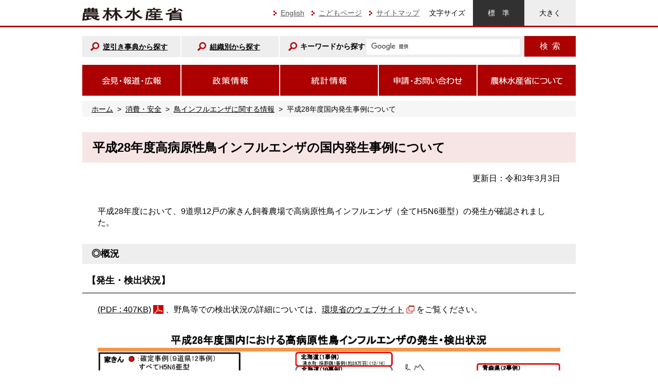

--- FILE ---
content_type: text/html
request_url: https://www.maff.go.jp/j/syouan/douei/tori/H28AI/h28_hpai_kokunai.html
body_size: 8863
content:
<!DOCTYPE html PUBLIC "-//W3C//DTD XHTML 1.0 Transitional//EN" "http://www.w3.org/TR/xhtml1/DTD/xhtml1-transitional.dtd">
<!--[if IE 8]><html class="ie8 ie" xmlns="http://www.w3.org/1999/xhtml" xml:lang="ja" lang="ja"><![endif]-->
<!--[if IE 9]><html class="ie9 ie" xmlns="http://www.w3.org/1999/xhtml" xml:lang="ja" lang="ja"><![endif]-->
<!--[if gt IE 9]><!-->
<html xmlns="http://www.w3.org/1999/xhtml" xml:lang="ja" lang="ja">
<!--<![endif]-->
<!-- 01_ -->
<head>
<meta http-equiv="X-UA-Compatible" content="IE=edge" />
<meta http-equiv="Content-Type" content="text/html; charset=UTF-8" />
<meta http-equiv="Content-Style-Type" content="text/css" />
<meta http-equiv="Content-Script-Type" content="text/javascript" />
<meta name="viewport" content="width=device-width, initial-scale=1" />
<title>平成28年度高病原性鳥インフルエンザの国内発生事例について：農林水産省</title>
<meta name="keywords" content="農林水産省,農水省,農林省" />
<meta name="description" content="" />
<meta name="format-detection" content="telephone=no" />
<link href="/j/shared_new/shared/images/maff.ico" rel="shortcut icon" />
<link type="text/css" rel="stylesheet" media="all" href="/j/shared_new/shared/css/format.css" />
<link type="text/css" rel="stylesheet" media="all" href="/j/shared_new/shared/css/template.css" />
<link type="text/css" rel="stylesheet" media="all" href="/j/shared_new/contents/css/content.css" />
<link type="text/css" rel="stylesheet" media="screen" href="/j/shared_new/shared/css/index_contents_res.css" />
<link type="text/css" rel="stylesheet" media="all" id="css_txt_size" href="/j/shared_new/shared/css/txt_normal.css" />
<link type="text/css" rel="stylesheet" media="print" href="/j/shared_new/shared/css/print.css" />
</head>
<body >

<div class="tab_body"><a class="sr_only sr_only_focusable" href="#main_content">このページの本文へ移動</a></div>
<div class="main_visual">
	<div class="header_up_bg">
		<!-- ヘッダ -->
<div class="header">
<p class="site_ci"><a href="https://www.maff.go.jp/index.html"><img width="195" height="25" alt="農林水産省" src="https://www.maff.go.jp/j/shared_new/shared/images/logo_ci.gif"></a></p>
<div class="header-right_up">
<ul class="utility_nav">
<li><a lang="en" href="https://www.maff.go.jp/e/index.html">English</a></li>
<li><a href="https://www.maff.go.jp/j/kids/index.html">こどもページ</a></li>
<li><a href="https://www.maff.go.jp/j/use/sitemap.html">サイトマップ</a></li>
</ul>
<dl class="txt_size">
<dt>文字サイズ</dt>
<dd class="txt_normal"><a href="javascript:switchTxtsize('txt_normal');">標準</a></dd>
<dd class="txt_big"><a href="javascript:switchTxtsize('txt_big');">大きく</a></dd>
</dl>
</div>
<!-- /.header-right_up -->
<div class="header-bottom">
<div class="header-bottom-inner">
<ul class="search_valiation">
<li class="search_valiation-1"><a href="https://www.gyakubiki.maff.go.jp/appmaff/input">逆引き事典から探す</a></li>
<li class="search_valiation-2"><a href="#">組織別から探す</a>
<div class="search_valiation-2-menu">
<p class="search_valiation-2-menu-close"><a href="#">閉じる</a></p>
<div class="search_valiation-2-menu-item">
<p><a href="https://www.maff.go.jp/j/kanbo/index.html">大臣官房</a></p>
<ul>
<li><a href="https://www.maff.go.jp/j/basiclaw/index.html">食料・農業・農村基本法</a></li>
<li><a href="https://www.maff.go.jp/j/keikaku/k_aratana/index.html">食料・農業・農村基本計画</a></li>
<li><a href="https://www.maff.go.jp/j/kanbo/katsuryoku_plan/index.html">食料安定供給・農林水産業基盤強化本部</a></li>
<li><a href="https://www.maff.go.jp/j/kanbo/tpp/index.html">TPP（国内対策）</a></li>
<li><a href="https://www.maff.go.jp/j/kanbo/eu_epa/index.html">日EU・EPA（国内対策）</a></li>
<li><a href="https://www.maff.go.jp/j/lower.html#8">技術政策</a></li>
<li><a href="https://www.maff.go.jp/j/zyukyu/index.html">食料安全保障</a></li>
<li><a href="https://www.maff.go.jp/j/kanbo/kankyo/seisaku/index.html">環境政策</a></li>
<li><a href="https://www.maff.go.jp/j/shokusan/renewable/energy/index.html">再生可能エネルギー</a></li>
<li><a href="https://www.maff.go.jp/j/shokusan/biomass/index.html">バイオマス</a></li>
<li><a href="https://www.maff.go.jp/j/saigai/index.html">災害に関する情報</a></li>
<li><a href="https://www.maff.go.jp/j/kanbo/maff-app.html">MAFFアプリ</a></li>
<li><a href="https://www.maff.go.jp/j/kanbo/tiho/index.html">地方農政局等の取組</a></li>
</ul>
</div>
<div class="search_valiation-2-menu-item">
<p><a href="https://www.maff.go.jp/j/shokusan/index.html">新事業・食品産業部</a></p>
<ul>
<li>食品産業(<a href="https://www.maff.go.jp/j/shokusan/kikaku/index.html">企画</a> / <a href="https://www.maff.go.jp/j/shokusan/ryutu/soumu/index.html">流通</a>)</li>
<li>食品産業(<a href="https://www.maff.go.jp/j/shokusan/sanki/soumu/index.html">製造</a> / <a href="https://www.maff.go.jp/j/shokusan/gaishoku_shokubunka/index.html">外食・食文化</a>)</li>
<li><a href="https://www.maff.go.jp/j/shokusan/sosyutu/index.html">新事業創出（フードテック等）</a></li>
<li><a href="https://www.maff.go.jp/j/shokusan/sdgs/index.html">SDGs&times;食品産業</a></li>
<li><a href="https://www.maff.go.jp/j/shokusan/kikaku/keieiryoku_koujou.html">中小企業等経営強化法による支援</a></li>
<li><a href="https://www.maff.go.jp/j/shokusan/fund/fund.html">農林漁業成長産業化ファンド</a></li>
<li><a href="https://www.maff.go.jp/j/shokusan/kikaku/hatarakikata_shokusan/index.html">食品産業の「働き方改革」</a></li>
<li><a href="https://www.maff.go.jp/j/shokusan/kikaku/nutrition.html">栄養改善の国際展開</a></li>
<li><a href="https://www.maff.go.jp/j/shokusan/syoutori/index.html">商品先物取引</a></li>
<li><a href="https://www.maff.go.jp/j/shokusan/sijyo/info/index.html">卸売市場</a></li>
<li><a href="https://www.maff.go.jp/j/jas/index.html">JAS(日本農林規格)</a></li>
<li><a href="https://www.maff.go.jp/j/shokusan/koudou/koudou_top.html">食品企業の安全・信頼対策</a></li>
<li><a href="https://www.maff.go.jp/j/shokusan/fcp/index.html">FCP<span style="font-size: 80%;">(Food Communication Project)</span></a></li>
<li><a href="https://www.maff.go.jp/j/keikaku/syokubunka/index.html">食文化のポータルサイト</a></li>
</ul>
</div>
<div class="search_valiation-2-menu-item">
<p><a href="https://www.maff.go.jp/j/tokei/index.html">統計部</a></p>
<ul>
<li><a href="https://www.maff.go.jp/j/tokei/index.html">統計情報</a></li>
<li><a href="https://www.maff.go.jp/j/library/portal/index.html">図書館情報</a></li>
<li><a href="https://www.maff.go.jp/j/tokei/dashboard/index.html">MAFF統計ダッシュボード</a></li>
<li><a href="https://www.maff.go.jp/j/tokei/bunseki/index.html">役立つデータ分析 (分析レポート)</a></li>
</ul>
<p><a href="https://www.maff.go.jp/j/kensabu/chosei/kensa/index.html">検査&middot;監察部</a></p>
<ul>
<li><a href="https://www.maff.go.jp/j/kensabu/chosei/kensa/kunrei/index.html">訓令・通知</a></li>
<li><a href="https://www.maff.go.jp/j/kensabu/chosei/kensa/manual/index.html">検査マニュアル等</a></li>
<li><a href="https://www.maff.go.jp/j/kensabu/chosei/kensa/k_gaiyo/index.html">意見申出制度及び検査モニター制度</a></li>
<li><a href="https://www.maff.go.jp/j/kensabu/chosei/kensa/kizyun.html">農業協同組合法に定める要請検査</a></li>
<li><a href="https://www.maff.go.jp/j/kensabu/chosei/160912.html">検査方針・研修実績等</a></li>
</ul>
</div>
<div class="search_valiation-2-menu-item">
<p><a href="https://www.maff.go.jp/j/syouan/index.html">消費&middot;安全局</a></p>
<ul>
<li><a href="https://www.maff.go.jp/j/syouan/shouhi_portal/index.html">消費者のみなさまへ</a></li>
<li><a href="https://www.maff.go.jp/j/heya/index.html">消費者の部屋</a></li>
<li><a href="https://www.maff.go.jp/j/syouan/seisaku/risk_manage/index.html">食品の安全確保</a></li>
<li><a href="https://www.maff.go.jp/j/syouan/soumu/mat-index.html">生産資材の安全確保</a></li>
<li><a href="https://www.maff.go.jp/j/syouan/douei/katiku_yobo/index.html">家畜防疫</a></li>
<li><a href="https://www.maff.go.jp/j/syouan/douei/katiku_yobo/index.html#2">動物検疫</a></li>
<li><a href="https://www.maff.go.jp/j/syouan/index.html#shokubutsuboueki">植物防疫</a></li>
<li><a href="https://www.maff.go.jp/j/syouan/tikusui/zyui/index.html">獣医師、獣医療</a></li>
<li><a href="https://www.maff.go.jp/j/syouan/kanshitoppage.html">米トレーサビリティ・食品表示</a></li>
<li><a href="https://www.maff.go.jp/j/syouan/seisaku/trace/index.html">トレーサビリティ</a></li>
<li><a href="https://www.maff.go.jp/j/syouan/johokan/risk_comm/r_kekka_radio/index.html">リスクコミュニケーション</a></li>
<li><a href="https://www.maff.go.jp/j/fs/index.html">健康な食生活</a></li>
<li><a href="https://www.maff.go.jp/j/syokuiku/index.html">食育の推進</a></li>
<li><a href="https://www.maff.go.jp/j/syouan/access/index.html">円滑な食品アクセスの確保</a></li>
<li></li>
</ul>
</div>
<div class="search_valiation-2-menu-item">
<p><a href="https://www.maff.go.jp/j/yusyutu_kokusai/index.html">輸出・国際局</a></p>
<ul>
<li><a href="https://www.maff.go.jp/j/kokusai/kokusei/kanren_sesaku/G7_G20/230306.html">G7宮崎農業大臣会合</a></li>
<li><a href="https://www.maff.go.jp/j/shokusan/hq/index-1.html">輸出本部</a></li>
<li><a href="https://www.gfp1.maff.go.jp/">農林水産物・食品輸出プロジェクト（GFP）</a>（外部リンク）</li>
<li><a href="https://www.maff.go.jp/j/shokusan/export/e_soudan/index.html">輸出相談窓口</a></li>
<li><a href="https://www.maff.go.jp/j/kokusai/renkei/fta_kanren/epa_n.html">EPA利用早わかりサイト</a></li>
<li><a href="https://www.maff.go.jp/j/kokusai/renkei/fta_kanren/index.html">EPA/FTA等</a></li>
<li><a href="https://www.maff.go.jp/j/kokusai/boueki/index.html">関税制度</a></li>
<li><a href="https://www.maff.go.jp/j/shokusan/eat/160328_shokub.html">日本食・食文化の海外発信</a></li>
<li><a href="https://www.maff.go.jp/j/kokusai/kokkyo/food_value_chain/about.html">グローバル・フードバリューチェーン（海外展開支援）</a></li>
<li><a href="https://www.maff.go.jp/j/shokusan/gi_act/index.html">GI・知的財産</a></li>
<li><a href="https://www.maff.go.jp/j/shokusan/hinshu/index.html">品種登録</a></li>
<li><a href="https://www.maff.go.jp/j/kokusai/kokusei/kaigai_nogyo/index.html">海外農業情報・貿易情報</a></li>
</ul>
</div>
<div class="search_valiation-2-menu-item">
<p><a href="https://www.maff.go.jp/j/nousan/index.html">農産局</a></p>
<ul>
<li><a href="https://www.maff.go.jp/j/syouan/keikaku/soukatu/index.html">米（稲）・麦・大豆</a></li>
<li><a href="https://www.maff.go.jp/j/seisan/ryutu/engei/index.html">野菜・果樹・花き</a></li>
<li><a href="https://www.maff.go.jp/j/seisan/tokusan/regional/index.html">蚕糸・茶・薬用作物・こんにゃく・いぐさ（畳表）・その他</a></li>
<li><a href="https://www.maff.go.jp/j/seisan/tokusan/index.html">甘味資源作物・いも類・そば・なたね</a></li>
<li><a href="https://www.maff.go.jphttps://www.maff.go.jp/j/seisaku_tokatu/suiden_kosyueki.html"> 水田農業の高収益化の推進 </a></li>
<li><a href="https://www.maff.go.jp/j/seisaku_tokatu/antei/keiei_antei.html">経営所得安定対策</a></li>
<li><a href="https://www.maff.go.jp/j/kanbo/smart/drone.html">農業用ドローンの普及拡大</a></li>
<li><a href="https://www.maff.go.jp/j/seisan/suisin/tuyoi_nougyou/index.html">産地の収益力強化</a></li>
<li><a href="https://www.maff.go.jp/j/seisan/gizyutu/gap/index.html">農業生産工程管理</a> / <a href="https://www.maff.go.jp/j/seisan/gizyutu/gap/gap-info.html">GAP-info</a></li>
<li><a href="https://www.maff.go.jp/j/seisan/gizyutu/hukyu/index.html">普及事業</a> / <a href="https://www.maff.go.jp/j/seisan/sien/sizai/service.html">農業支援サービス</a></li>
<li><a href="https://www.maff.go.jp/j/seisan/sien/sizai/index.html">農業生産資材</a> / <a href="https://www.maff.go.jp/j/seisan/sien/sizai/s_kikaika/anzen/index.html">農作業安全対策</a></li>
<li><a href="https://www.maff.go.jp/j/seisan/kankyo/hozen_type/index.html">環境保全型農業</a> / <a href="https://www.maff.go.jp/j/seisan/kankyo/yuuki/index.html">有機農業</a></li>
<li><a href="https://www.maff.go.jp/j/seisan/kankyo/ondanka/index.html">地球温暖化対策</a></li>
<li><a href="https://www.maff.go.jp/j/seisan/sien/sizai/sumaten.html" title="スマート技術体系への転換">スマート技術体系への転換 </a></li>
</ul>
</div>
<div class="search_valiation-2-menu-item">
<p><a href="https://www.maff.go.jp/j/chikusan/kikaku/lin/index.html">畜産局</a></p>
<ul>
<li><a href="https://www.maff.go.jp/j/chikusan/gyunyu/lin/gyunyu_smile.html">牛乳乳製品消費拡大の取組</a></li>
<li><a href="https://www.maff.go.jp/j/chikusan/kikaku/lin/l_hosin/index.html#01">畜産・酪農をめぐる情勢</a></li>
<li><a href="https://www.maff.go.jp/j/chikusan/kikaku/lin/l_zigyo/index.html">畜産農家への支援</a></li>
<li><a href="https://www.maff.go.jp/j/chikusan/kikaku/tikusan_sogo/l_cluster.html">畜産クラスター事業等</a></li>
<li><a href="https://www.maff.go.jp/j/chikusan/kikaku/lin/l_tiku_manage/index.html#zizoku">持続的な畜産物生産の在り方検討会</a></li>
<li><a href="https://www.maff.go.jp/j/chikusan/sinko/lin/l_siryo/index.html">国産飼料の生産・利用の拡大</a></li>
<li><a href="https://www.maff.go.jp/j/chikusan/kankyo/taisaku/index.html">畜産環境対策</a></li>
<li><a href="https://www.maff.go.jp/j/chikusan/shokuniku/tikusan_butuno_yusyutu.html">畜産物の輸出</a></li>
<li><a href="https://www.maff.go.jp/j/chikusan/kikaku/kachiku_iden.html">家畜遺伝資源の管理・保護</a></li>
<li><a href="https://www.maff.go.jp/j/chikusan/sinko/animal_welfare.html">アニマルウェルフェア</a></li>
<li><a href="https://www.maff.go.jp/j/chikusan/kikaku/tikusan_sogo/nyugyu.html">乳用牛</a> / <a href="https://www.maff.go.jp/j/chikusan/kikaku/tikusan_sogo/nikugyu.html">肉用牛</a> / <a href="https://www.maff.go.jp/j/chikusan/kikaku/tikusan_sogo/buta.html">豚</a> / <a href="https://www.maff.go.jp/j/chikusan/kikaku/tikusan_sogo/tori.html">鶏</a> / <a href="https://www.maff.go.jp/j/chikusan/kikaku/tikusan_sogo/sonota.html">その他</a></li>
<li><a href="https://www.maff.go.jp/j/chikusan/gyunyu/lin/index.html">牛乳・乳製品</a> / <a href="https://www.maff.go.jp/j/chikusan/shokuniku/lin/index.html">食肉・鶏卵</a> / <a href="https://www.maff.go.jp/j/chikusan/sinko/lin/l_siryo/index.html">飼料</a> / <a href="https://www.maff.go.jp/j/chikusan/keiba/lin/index.html">競馬</a></li>
</ul>
</div>
<div class="search_valiation-2-menu-item">
<p><a href="https://www.maff.go.jp/j/keiei/index.html">経営局</a></p>
<ul>
<li><a href="https://www.maff.go.jp/j/keiei/koukai/chiiki_keikaku.html">地域計画</a></li>
<li><a href="https://www.maff.go.jp/j/keiei/ikusei_kyogikai.html">農業経営人材の育成に向けた官民協議会</a></li>
<li><a href="https://www.maff.go.jp/j/kobetu_ninaite/index.html#ninaite">担い手と集落営農</a></li>
<li><a href="https://www.maff.go.jp/j/keiei/keikou/kouzou_taisaku/index.html">経営体育成支援</a></li>
<li><a href="https://www.maff.go.jp/j/keiei/koukai/kikou/nouchibank.html">農地中間管理機構の活用</a></li>
<li><a href="https://www.maff.go.jp/j/keiei/koukai/soudan/index.html">農地制度</a></li>
<li><a href="https://www.maff.go.jp/j/keiei/koukai/sannyu/kigyou_sannyu.html">企業等の農業参入</a></li>
<li><a href="https://www.maff.go.jp/j/new_farmer/index.html">新規就農の促進</a></li>
<li><a href="https://www.maff.go.jp/j/keiei/nougyou_jinzaiikusei_kakuho/hatarakikata.html">農業の働き方改革</a></li>
<li><a href="https://www.maff.go.jp/j/keiei/foreigner/index.html">外国人の受け入れ</a></li>
<li><a href="https://www.maff.go.jp/j/keiei/jyosei/index.html">女性の活躍推進</a></li>
<li><a href="https://www.maff.go.jp/j/keiei/sosiki/kyosoka/index.html">農協・農事組合法人</a></li>
<li><a href="https://www.maff.go.jp/j/keiei/sosiki/180612.html">農林年金制度の完了について</a></li>
<li><a href="https://www.maff.go.jp/j/keiei/kinyu/index.html">農業金融</a></li>
<li><a href="https://www.maff.go.jp/j/keiei/nogyohoken/index.html">農業保険（収入保険・農業共済）</a></li>
<li><a href="https://www.maff.go.jp/j/keiei/maff_bcp.html">農業版BCP</a></li>
</ul>
</div>
<div class="search_valiation-2-menu-item">
<p><a href="https://www.maff.go.jp/j/nousin/index.html">農村振興局</a></p>
<ul>
<li><a href="https://www.maff.go.jp/j/nousin/inobe/index.html">農山漁村発イノベーション</a> / <a href="https://www.maff.go.jp/j/nousin/kouryu/nouhakusuishin/nouhaku_top.html">農泊</a> /<a href="https://www.maff.go.jp/j/nousin/kouryu/noufuku/index.html"> 農福連携</a></li>
<li><a href="https://www.maff.go.jp/j/nousin/kantai/index.html">世界農業遺産・日本農業遺産</a></li>
<li><a href="https://www.maff.go.jp/j/nousin/kaigai/ICID/his/his.html">世界かんがい施設遺産</a></li>
<li><a href="https://www.maff.go.jp/j/nousin/nrmo/index.html">農村RMO</a></li>
<li><a href="https://www.maff.go.jp/j/nousin/digikatsu/index.html">「デジ活」中山間地域</a></li>
<li><a href="https://www.maff.go.jp/j/nousin/noukan/nougyo_kinou/index.html">農業の多面的機能</a> / <a href="https://www.maff.go.jp/j/nousin/tanada/tanada.html">棚田振興</a></li>
<li><a href="https://www.maff.go.jp/j/nousin/kanri/tamen_siharai.html">多面的機能支払交付金</a></li>
<li><a href="https://www.maff.go.jp/j/nousin/tyusan/siharai_seido/index.html">中山間地域等直接支払制度</a></li>
<li><a href="https://www.maff.go.jp/j/seisan/tyozyu/higai/index.html">鳥獣被害対策</a>/<a href="https://www.maff.go.jp/j/nousin/gibier/index.html">ジビエ利用拡大</a></li>
<li><a href="https://www.maff.go.jp/j/nousin/noukei/totiriyo/index.html">農業振興地域制度</a>/<a href="https://www.maff.go.jp/j/nousin/noukei/totiriyo/nouchi_tenyo.html">農地転用許可</a></li>
<li><a href="https://www.maff.go.jp/j/nousin/tikei/houkiti/index.html">荒廃農地の発生防止・解消等</a></li>
<li><a href="https://www.maff.go.jp/j/nousin/sekkei/nn/index.html">農業農村整備事業について</a></li>
<li><a href="https://www.maff.go.jp/j/nousin/mizu/sutomane/index.html">農業水利施設の保全管理</a></li>
<li><a href="https://www.maff.go.jp/j/nousin/kouryu/tosi_nougyo/index.html">都市農業の振興・市民農園制度</a></li>
</ul>
</div>
</div>
<!-- /.search_valiation-2-menu --></li>
</ul>
<!-- search engine parts start --><form class="search_form" id="cse-search-box" action="/result.html">
<div class="form_group"><label for="search_box"><img width="17" height="17" alt="/" src="https://www.maff.go.jp/j/shared_new/shared/images/icon_search1@2x.png"><span>キーワードから探す</span></label><input name="cx" type="hidden" value="015840603635610229114:d5nyfxhiq78"><input name="ie" type="hidden" value="UTF-8"><input name="q" class="form_control google_form" id="search_box" type="text"><button name="sa" class="btn search_btn" type="submit" value="検索">検索</button></div>
</form><script src="https://www.google.com/cse/brand?form=cse-search-box&lang=ja" type="text/javascript"></script> <!-- search engine parts end --></div>
</div>
<!-- /.header-bottom --></div>
<!-- /.header -->

	</div>
	<!-- /.header_up_bg -->
	<div class="gnav">
<!-- グローバルナビゲーション -->
<div class="gnav_btn_area"><button class="gnav_btn" type="button"><span class="icon_bar"><img width="38" height="34" alt="トグルナビゲーション" src="https://www.maff.go.jp/j/shared_new/shared/images/icon_menu_open.png"></span></button> <span class="gnav_btn_alt">メニュー</span></div>
<ul class="gnav_nav">
<li><a href="#"><img width="191" height="60" alt="会見・報道・広報" src="https://www.maff.go.jp/j/shared_new/shared/images/btn_gnav1.png"><span class="visible_tb_inline">会見&middot;報道&middot;広報</span></a>
<div class="gnav_nav-mega is_gnav_nav-mega1">
<p class="gnav_nav-mega-title"><a href="https://www.maff.go.jp/j/pr/index.html">会見&middot;報道&middot;広報 <span class="visible_sp_inline">トップ</span></a></p>
<div class="gnav_nav-mega-close"><a href="#">閉じる</a></div>
<ul>
<li><a href="https://www.maff.go.jp/j/press-conf/index.html">大臣等記者会見</a></li>
<li><a href="https://www.maff.go.jp/j/press/index.html">報道発表資料</a></li>
<li><a href="https://www.maff.go.jp/j/saigai/index.html">災害に関する情報</a></li>
<li><a href="https://www.maff.go.jp/j/pr/event/seimu.release.html">大臣、副大臣、政務官等の出張情報</a></li>
<li><a href="https://www.maff.go.jp/j/pr/event/kaigi.release.html">会議等の開催情報</a></li>
</ul>
<ul>
<li><a href="https://www.maff.go.jp/j/pr/aff/index.html">Webマガジン</a></li>
<li><a href="https://www.maff.go.jp/j/pr/annual/index.html">年報・パンフレット</a></li>
<li><a href="https://www.maff.go.jp/j/pr/e-mag/index.html">メールマガジン</a></li>
</ul>
<ul>
<li><a href="https://www.maff.go.jp/j/pr/social_media/index.html">ソーシャルメディア一覧</a></li>
<li><a href="https://www.maff.go.jp/j/kanbo/maff-app.html">MAFFアプリ</a></li>
<li><a href="https://www.maff.go.jp/j/kanbo/tiho/index.html">地方農政局等の取組</a></li>
</ul>
</div>
</li>
<li><a href="#"><img width="190" height="60" alt="政策情報" src="https://www.maff.go.jp/j/shared_new/shared/images/btn_gnav2.png"><span class="visible_tb_inline">政策情報</span></a>
<div class="gnav_nav-mega is_gnav_nav-mega2">
<p class="gnav_nav-mega-title"><a href="https://www.maff.go.jp/j/lower.html">政策情報 <span class="visible_sp_inline">トップ</span></a></p>
<div class="gnav_nav-mega-close"><a href="#">閉じる</a></div>
<ul>
<li><a href="https://www.maff.go.jp/j/lower.html#1">基本政策</a></li>
<li><a href="https://www.maff.go.jp/j/lower.html#2">食の安全と消費者の信頼確保</a></li>
<li><a href="https://www.maff.go.jp/j/lower.html#3">食料産業・食文化</a></li>
<li><a href="https://www.maff.go.jp/j/lower.html#4">農業生産</a></li>
<li><a href="https://www.maff.go.jp/j/lower.html#5">農業経営</a></li>
<li><a href="https://www.maff.go.jp/j/lower.html#6">農村振興</a></li>
</ul>
<ul>
<li><a href="https://www.maff.go.jp/j/lower.html#7">輸出・国際</a></li>
<li><a href="https://www.maff.go.jp/j/lower.html#8">技術・研究</a></li>
<li><a href="https://www.maff.go.jp/j/lower.html#9">検査</a></li>
<li><a href="https://www.maff.go.jp/j/council/index.html">審議会</a></li>
<li><a href="https://www.maff.go.jp/j/study/index.html">研究会等</a></li>
<li><a href="https://www.maff.go.jp/j/law/index.html">法令、告示・通知等</a></li>
</ul>
<ul>
<li><a href="https://www.maff.go.jp/j/budget/index.html">予算、決算、財務書類等</a></li>
<li><a href="https://www.maff.go.jp/j/aid/index.html">補助事業、税制</a></li>
<li><a href="https://www.maff.go.jp/j/assess/index.html">政策評価</a></li>
<li><a href="https://www.maff.go.jp/j/wpaper/index.html">白書情報</a></li>
<li><a href="https://www.maff.go.jp/j/saigai/index.html">災害</a>/<a href="https://www.maff.go.jp/j/kanbo/joho/saigai/index.html">東日本大震災に関する情報</a></li>
<li><a href="https://www.maff.go.jp/j/lower.html#10">その他</a></li>
<li></li>
</ul>
</div>
</li>
<li><a href="#"><img width="190" height="60" alt="統計情報" src="https://www.maff.go.jp/j/shared_new/shared/images/btn_gnav3.png"><span class="visible_tb_inline">統計情報</span></a>
<div class="gnav_nav-mega is_gnav_nav-mega3">
<p class="gnav_nav-mega-title"><a href="https://www.maff.go.jp/j/tokei/index.html">統計情報 <span class="visible_sp_inline">トップ</span></a></p>
<div class="gnav_nav-mega-close"><a href="#">閉じる</a></div>
<ul>
<li><span style="font-size: 90%;"><a href="https://www.maff.go.jp/j/tokei/index.html#t">新着統計情報等</a></span></li>
<li><span style="font-size: 90%;"><a href="https://www.maff.go.jp/j/tokei/kouhyou/kensaku/bunya1.html">農家数、担い手、農地に関する統計</a></span></li>
<li><span style="font-size: 90%;"><a href="https://www.maff.go.jp/j/tokei/kouhyou/kensaku/bunya2.html">作付面積・生産量、家畜頭数等の統計</a></span></li>
<li><span style="font-size: 90%;"><a href="https://www.maff.go.jp/j/tokei/kouhyou/kensaku/bunya3.html">経営収支、産出額、物価等の統計</a></span></li>
<li><span style="font-size: 90%;"><a href="https://www.maff.go.jp/j/tokei/kouhyou/kensaku/bunya4.html">卸売市場の統計・市況</a>／<a href="https://www.maff.go.jp/j/tokei/syohi/oroshi_kakaku/index.html
">日別グラフ</a></span></li>
</ul>
<ul>
<li><span style="font-size: 90%;"><a href="https://www.maff.go.jp/j/tokei/kouhyou/kensaku/bunya5.html">森林・林業に関する統計</a></span></li>
<li><span style="font-size: 90%;"><a href="https://www.maff.go.jp/j/tokei/kouhyou/kensaku/bunya6.html">水産業に関する統計</a></span></li>
<li><span style="font-size: 90%;"><a href="https://www.maff.go.jp/j/tokei/kouhyou/kensaku/bunya10.html">6次産業化に関する統計</a></span></li>
<li><span style="font-size: 90%;"><a href="https://www.maff.go.jp/j/tokei/kouhyou/kensaku/bunya7.html">輸出入に関する統計</a></span></li>
<li><span style="font-size: 90%;"><a href="https://www.maff.go.jp/j/tokei/kouhyou/kensaku/bunya8.html">食料需給表、食品産業等の統計</a></span></li>
<li><span style="font-size: 90%;"><a href="https://www.maff.go.jp/j/tokei/bunseki/index.html">役立つデータ分析</a></span></li>
</ul>
<ul>
<li><span style="font-size: 90%;"><a href="https://www.maff.go.jp/j/tokei/sihyo/index.html">農林水産基本データ</a></span></li>
<li><span style="font-size: 90%;"><a href="https://www.maff.go.jp/j/tokei/dashboard/index.html">MAFF統計ダッシュボード</a></span></li>
<li><span style="font-size: 90%;"><a href="https://www.maff.go.jp/j/tokei/census/afc/index.html">農林業センサス</a></span></li>
<li><span style="font-size: 90%;"><a href="https://www.maff.go.jp/j/tokei/census/fc/index.html">漁業センサス</a></span></li>
<li><span style="font-size: 90%;"><a href="https://www.maff.go.jp/j/tokei/census/shuraku_data/index.html">地域の農業を見て知って活かすDB</a></span></li>
<li><span style="font-size: 90%;"><a href="https://www.machimura.maff.go.jp/machi/">わがマチ・わがムラ</a>（外部リンク）</span></li>
</ul>
</div>
</li>
<li><a href="#"><img width="190" height="60" alt="申請・お問い合わせ" src="https://www.maff.go.jp/j/shared_new/shared/images/btn_gnav4.png"><span class="visible_tb_inline">申請&middot;お問い合わせ</span></a>
<div class="gnav_nav-mega is_gnav_nav-mega4">
<p class="gnav_nav-mega-title"><a href="https://www.maff.go.jp/j/apply/index.html">申請&middot;お問い合わせ <span class="visible_sp_inline">トップ</span></a></p>
<div class="gnav_nav-mega-close"><a href="#">閉じる</a></div>
<ul>
<li><a href="https://www.maff.go.jp/j/apply/recp/index.html">ご意見・お問い合わせ窓口</a></li>
<li><a href="https://www.maff.go.jp/j/apply/teian/index.html">地方公共団体等からの政策提案</a></li>
<li><a href="https://www.maff.go.jp/j/public/index.html">パブリックコメント</a></li>
<li><a href="https://www.maff.go.jp/j/apply/nal/index.html">法令適用事前確認手続</a></li>
</ul>
<ul>
<li><a href="https://www.maff.go.jp/j/tell/index.html">公益通報の受付窓口</a></li>
<li><a href="https://www.maff.go.jp/j/kanbo/bunsyo/zyoho_kokai/index.html">情報公開</a></li>
<li><a href="https://www.maff.go.jp/j/kanbo/joho/kozin_zyoho/index.html">個人情報</a></li>
<li><a href="https://www.maff.go.jp/j/supply/index.html">調達情報・公表事項</a></li>
<li><a href="https://www.maff-ebic.go.jp/menu.html">電子入札センター</a></li>
</ul>
<ul>
<li><a href="https://www.maff.go.jp/j/supply/hozyo/index.html">補助事業参加者の公募</a></li>
<li><a href="https://www.maff.go.jp/j/apply/kouen.html">農林水産省後援名義の申請</a></li>
</ul>
</div>
</li>
<li><a href="#"><img width="191" height="60" alt="農林水産省について" src="https://www.maff.go.jp/j/shared_new/shared/images/btn_gnav5.png"><span class="visible_tb_inline">農林水産省について</span></a>
<div class="gnav_nav-mega is_gnav_nav-mega5">
<p class="gnav_nav-mega-title"><a href="https://www.maff.go.jp/j/org/index.html">農林水産省について <span class="visible_sp_inline">トップ</span></a></p>
<div class="gnav_nav-mega-close"><a href="#">閉じる</a></div>
<ul>
<li><a href="https://www.maff.go.jp/j/org/who/kanbu.html">大臣・副大臣・政務官</a></li>
<li><a href="https://www.maff.go.jp/j/org/who/index.html">幹部紹介</a></li>
<li><a href="https://www.maff.go.jp/j/org/who/meibo/index.html">幹部職員名簿</a></li>
<li><a href="https://www.maff.go.jp/j/org/who/meibo/personnel_change/index.html">幹部人事異動情報</a></li>
<li><a href="https://www.maff.go.jp/j/org/outline/index.html">組織案内・組織図</a></li>
<li><a href="https://www.maff.go.jp/j/org/quota/index.html">組織・定員</a></li>
</ul>
<ul>
<li><a href="https://www.maff.go.jp/j/use/map.html">所在地（地図）</a></li>
<li><a href="https://www.maff.go.jp/j/library/portal/index.html">図書館利用案内</a></li>
<li><a href="https://www.maff.go.jp/j/heya/syokudo/index.html">食堂利用案内</a></li>
<li><a href="https://www.maff.go.jp/j/corp/index.html">所管法人</a></li>
<li><a href="https://www.maff.go.jp/j/org/announce/index.html">お知らせ</a></li>
<li><a href="https://www.maff.go.jp/j/joinus/recruit/index.html">採用案内</a></li>
</ul>
<ul>
<li><a href="https://careers.maff.go.jp/recruit/events/internship/">インターンシップ（外部リンク）</a></li>
<li><a href="https://www.maff.go.jp/j/joinus/exchange/index.html">民間企業との交流</a></li>
</ul>
</div>
</li>
</ul>

	</div>
	<!-- /.gnav -->
	<div class="main">
		<div class="breadcrumb">
<ol>
<li><a href="https://www.maff.go.jp/index.html">ホーム</a></li>
<li><a href="https://www.maff.go.jp/j/syouan/index.html">消費・安全</a></li>
<li><a href="https://www.maff.go.jp/j/syouan/douei/tori/index.html">鳥インフルエンザに関する情報</a></li>
<li>平成28年度国内発生事例について</li>
</ol>
		</div>
		<!-- /.breadcrumb -->
		<div class="content" id="main_content">
			<h1>平成28年度高病原性鳥インフルエンザの国内発生事例について</h1>
			<p style="text-align: right;">&nbsp;更新日：令和3年3月3日<br><br></p>
<p>平成28年度において、9道県12戸の家きん飼養農場で高病原性鳥インフルエンザ（全てH5N6亜型）の発生が確認されました。</p>
<h2>◎概況</h2>
<h3>【発生・検出状況】</h3>
<p><a href="./attach/pdf/h28_hpai_kokunai-41.pdf">(PDF : 407KB)</a>、<span>野鳥等での検出状況の詳細については、<a href="https://www.env.go.jp/nature/dobutsu/bird_flu/">環境省のウェブサイト</a>をご覧ください。</span></p>
<p><img style="width: 100%; max-width: 960px; height: auto;" alt="平成28年度国内における高病原性鳥インフルエンザ発生及び検出状況" src="./attach/img/h28_hpai_kokunai-24.jpg" width="100%"></p>
<p></p>
<h3>【防疫対応状況】</h3>
<p>概要<a href="./attach/pdf/h28_hpai_kokunai-47.pdf">(PDF : 206KB)</a>、詳細版<a href="./attach/pdf/h28_hpai_kokunai-39.pdf">(PDF : 1,313KB)</a></p>
<p><img style="max-width: 960px;" src="./attach/img/h28_hpai_kokunai-25.jpg" width="100%"></p>
<p></p>
<h2>◎疫学調査報告書</h2>
<p>平成28 年度における高病原性鳥インフルエンザの発生に係る疫学調査報告書（平成29年6月29日公表）、概要<a href="./attach/pdf/h28_hpai_kokunai-43.pdf">(PDF : 129KB)</a>、全体版<a href="./attach/pdf/h28_hpai_kokunai-46.pdf">(PDF: 6,345KB)</a>、<a href="./attach/pdf/h28_hpai_kokunai-1.pdf">(PDF分割版1 : 1,691KB)</a><span>、<a href="./attach/pdf/h28_hpai_kokunai-2.pdf">(PDF分割版2 : 1,554KB)</a></span>、<a href="./attach/pdf/h28_hpai_kokunai-3.pdf">(PDF 分割版3: 1,693KB)</a>、<a href="./attach/pdf/h28_hpai_kokunai-4.pdf">(PDF 分割版4: 1,938KB)</a>、<a href="https://www.maff.go.jp/j/syouan/douei/tori/H28AI/attach/pdf/h28_hpai_kokunai-45.pdf">(PDF 分割版5: 2,161KB)</a></p>
<p>疫学調査チーム第2回検討会（平成29年5月11日開催）の概要<a href="./attach/pdf/h28_hpai_kokunai-40.pdf">(PDF : 103KB)</a></p>
<p>宮城県の高病原性鳥インフルエンザ発生農場に係る疫学調査チームの調査概要（平成29年3月24日実施）<a href="https://www.maff.go.jp/j/syouan/douei/tori/H28AI/attach/pdf/h28_hpai_kokunai-36.pdf">(PDF : 134KB)</a></p>
<p>千葉県の高病原性鳥インフルエンザ発生農場に係る疫学調査チームの調査概要（平成29年3月24日実施）<a href="https://www.maff.go.jp/j/syouan/douei/tori/H28AI/attach/pdf/h28_hpai_kokunai-37.pdf">(PDF : 126KB)</a></p>
<p>佐賀県江北町の高病原性鳥インフルエンザ発生農場に係る疫学調査チームの調査概要（平成29年2月5日実施）<a href="https://www.maff.go.jp/j/syouan/douei/tori/attach/pdf/index-40.pdf">(PDF : 126KB)</a></p>
<p>疫学調査チーム検討会第1回検討会（平成29年1月30日開催）の概要<a href="./attach/pdf/h28_hpai_kokunai-25.pdf">(PDF : 70KB)</a></p>
<p>宮崎県木城町の高病原性鳥インフルエンザ発生農場に係る疫学調査チームの調査概要（平成29年1月25日実施）<a href="https://www.maff.go.jp/j/syouan/douei/tori/H28AI/attach/pdf/h28_hpai_kokunai-24.pdf">(PDF : 132KB)</a></p>
<p>岐阜県山県市の高病原性鳥インフルエンザ発生農場に係る疫学調査チームの調査概要（平成29年1月15日実施）<a href="https://www.maff.go.jp/j/syouan/douei/tori/H28AI/attach/pdf/h28_hpai_kokunai-21.pdf">(PDF : 132KB)</a></p>
<p>熊本県南関町の高病原性鳥インフルエンザ発生農場に係る疫学調査チームの調査概要（平成28年12月27日実施）<a href="https://www.maff.go.jp/j/syouan/douei/tori/H28AI/attach/pdf/h28_hpai_kokunai-20.pdf">(PDF : 129KB)</a></p>
<p>宮崎県川南町の高病原性鳥インフルエンザ発生農場に係る疫学調査チームの調査概要（平成28年12月20日実施）<a href="https://www.maff.go.jp/j/syouan/douei/tori/H28AI/attach/pdf/h28_hpai_kokunai-22.pdf">(PDF : 125KB)</a></p>
<p>北海道清水町の高病原性鳥インフルエンザ発生農場に係る疫学調査チームの調査概要（平成28年12月17日実施）<a href="https://www.maff.go.jp/j/syouan/douei/tori/H28AI/attach/pdf/h28_hpai_kokunai-19.pdf">(PDF : 129KB)</a></p>
<p>青森県青森市の高病原性鳥インフルエンザ発生農場に係る疫学調査チームの調査概要（平成28年12月3日実施）<a href="https://www.maff.go.jp/j/syouan/douei/tori/H28AI/attach/pdf/h26_hpai_kokunai-20.pdf">(PDF : 129KB)</a></p>
<p>新潟県上越市の高病原性鳥インフルエンザ発生農場に係る疫学調査チームの調査概要（平成28年12月1日実施）<a href="https://www.maff.go.jp/j/syouan/douei/tori/H28AI/attach/pdf/h26_hpai_kokunai-15.pdf">(PDF：127KB)</a></p>
<p>新潟県関川村の高病原性鳥インフルエンザ発生農場に係る疫学調査チームの調査概要（平成28年11月29日実施）<a href="https://www.maff.go.jp/j/syouan/douei/tori/H28AI/attach/pdf/h26_hpai_kokunai-1.pdf">(PDF：123KB)</a></p>
<p>青森県青森市の高病原性鳥インフルエンザ発生農場に係る疫学調査チームの調査概要（平成28年11月29日実施）<a href="https://www.maff.go.jp/j/syouan/douei/tori/H28AI/attach/pdf/h26_hpai_kokunai-12.pdf">(PDF : 126KB)</a></p>
<p></p>
<h2>◎関連通知</h2>
<p>宮城県及び千葉県における高病原性鳥インフルエンザの疑似患畜の確認に伴う防疫対策の徹底について（平成29年3月24日付け）<a href="./attach/pdf/h28_hpai_kokunai-32.pdf">(PDF : 57KB)</a></p>
<p>佐賀県における高病原性鳥インフルエンザの疑似患畜の確認に伴う防疫対策の徹底について（平成29年2月4日付け）<a href="./attach/pdf/h28_hpai_kokunai-27.pdf">(PDF : 46KB)</a></p>
<p>高病原性鳥インフルエンザの発生予防対策の強化及び徹底について（平成29年2月1日付け）<a href="./attach/pdf/h28_hpai_kokunai-26.pdf">(PDF : 469KB)</a></p>
<p>宮崎県における高病原性鳥インフルエンザの疑似患畜の確認（2例目）に伴う防疫対策の徹底について（平成29年1月24日付け）<a href="./attach/pdf/h28_hpai_kokunai-18.pdf">(PDF : 61KB)</a></p>
<p>岐阜県における高病原性鳥インフルエンザの疑似患畜の確認に伴う発生予防対策の徹底について（平成29年1月14日付け）<a href="./attach/pdf/h28_hpai_kokunai-13.pdf">(PDF : 48KB)</a></p>
<p>宮崎県における高病原性鳥インフルエンザの疑似患畜の確認に伴う発生予防対策の徹底について（平成28年12月19日付け）<a href="./attach/pdf/h26_hpai_kokunai-22.pdf">(PDF：69KB)</a>&nbsp;</p>
<p>北海道における高病原性鳥インフルエンザの疑似患畜の確認に伴う発生予防対策の徹底について（平成28年12月16日付け）<a href="./attach/pdf/h26_hpai_kokunai-21.pdf">(PDF : 89KB)</a></p>
<p>高病原性鳥インフルエンザに関する正しい知識の普及等について（平成28年12月16日付け）<a href="./attach/pdf/h26_hpai_kokunai-23.pdf">(PDF : 578KB)</a></p>
<p>高病原性鳥インフルエンザに対する経営支援対策の周知等について（平成28年12月16日付け）<a href="./attach/pdf/h26_hpai_kokunai-24.pdf">(PDF : 7,238KB)</a>、<a href="./attach/pdf/h26_hpai_kokunai-26.pdf">分割版1(PDF : 1,644KB)</a>、<a href="./attach/pdf/h26_hpai_kokunai-25.pdf">分割版2(PDF : 1,985KB)</a>、<a href="./attach/pdf/h26_hpai_kokunai-27.pdf">分割版3(PDF : 1,625KB)</a>、<a href="./attach/pdf/h26_hpai_kokunai-28.pdf">分割版4(PDF : 2,000KB)</a></p>
<p>新潟県における高病原性鳥インフルエンザの疑似患畜（2例目）の確認に伴う発生予防対策の徹底について（平成28年11月30日付け）<a href="./attach/pdf/h26_hpai_kokunai-16.pdf">(PDF : 77KB)</a></p>
<p>青森県及び新潟県における高病原性鳥インフルエンザの疑似患畜の確認に伴う監視体制の強化について（平成28年11月29日付け）<a href="./attach/pdf/h26_hpai_kokunai-17.pdf">(PDF : 114KB)</a></p>
<p>高病原性鳥インフルエンザに関する正しい知識の普及等について（平成28年11月29日付け）<a href="./attach/pdf/h26_hpai_kokunai-5.pdf">(PDF : 585KB)</a></p>
<p>高病原性鳥インフルエンザに対する経営支援対策の周知等について（平成28年11月29日付け）<a href="./attach/pdf/h26_hpai_kokunai-19.pdf">(PDF : 407KB)</a></p>
<p>青森県及び新潟県における高病原性鳥インフルエンザの疑似患畜の確認に伴う監視体制の強化について（平成28年11月29日付け）<a href="./attach/pdf/h26_hpai_kokunai-18.pdf">(PDF : 114KB)</a></p>
<p>高病原性鳥インフルエンザに関する正しい知識の普及等について（平成28年11月28日付け）<a href="./attach/pdf/h26_hpai_kokunai-11.pdf">(PDF : 567KB)</a></p>
<p></p>

			<div class="outline">
				<p class="outline-heading">お問合せ先</p>
				<p class="outline-heading_paragraph">消費・安全局動物衛生課</p>
				<p>代表：03-3502-8111（内線4581）<br />ダイヤルイン：03-3502-5994<br /></p>
			</div>
			
		</div>
		<!-- /.content -->
	</div>
	<!-- /.main -->
</div>
<!-- /.main_visual -->
<div class="footer">
<!-- フッタ -->
<div class="footer-up_outer">
<div class="footer-up">
<p class="pnavi"><a href="#"><img alt="このページの先頭へ" width="100" height="100" src="/j/shared_new/shared/images/icon_pnavi@2x.png"></a></p>
<p class="footer_title">公式SNS</p>
<ul class="sns">
<li class="sns-fb"><a href="https://www.facebook.com/maffjapan"><img alt="農林水産省公式Facebook" width="40" height="40" src="/j/shared_new/shared/images/icon_fb.png"></a></li>
<li class="sns-tw"><a href="https://x.com/MAFF_JAPAN"><img alt="農林水産省公式X" width="40" height="40" src="/j/shared_new/shared/images/icon_tw.png"></a></li>
<li class="sns-yt"><a href="https://www.youtube.com/channel/UCDrlZ0fFFrVkhaV4rFKba9w"><img alt="農林水産省公式YouTube" width="40" height="40" src="/j/shared_new/shared/images/icon_yt.png"></a></li>
<li class="sns-yt"><a href="https://www.instagram.com/maffjapan/?hl=ja"><img alt="農林水産省公式Instagram" width="40" height="40" src="/j/shared_new/shared/images/icon_ig.png"></a></li>
</ul>
<ul class="btn_foot1">
<li class="btn_foot1-1"><a href="https://www.maff.go.jp/j/link/index.html">関連リンク集</a></li>
<li class="btn_foot1-2"><a href="https://www.maff.go.jp/index.html">農林水産省<br>トップページへ</a></li>
</ul>
</div>
</div>
<!-- /.footer-up_outer -->
<div class="footer-bottom">
<p class="footer_ci"><img alt="農林水産省" width="195" height="25" src="/j/shared_new/shared/images/logo_ci.gif"></p>
<address class="footer_ad">
<p><span class="footer_ad-item-title">住所：</span><span class="footer_ad-item-cont">〒100-8950 東京都千代田区霞が関<span class="visible_sp_inline"><br></span>1-2-1</span></p>
<p><span class="footer_ad-item-title">電話：</span><span class="footer_ad-item-cont">03-3502-8111（代表）<span class="visible_sp_inline"><br></span><a href="https://www.maff.go.jp/j/use/map.html#address">代表番号へのお電話について</a></span></p>
<p>法人番号：5000012080001</p>
</address>
<ul class="btn_foot2">
<li><a href="https://www.maff.go.jp/j/apply/recp/index.html">ご意見&middot;お問い合わせ</a></li>
<li><a href="https://www.maff.go.jp/j/use/map.html">アクセス&middot;地図</a></li>
</ul>
<ul class="fnav">
<li><a href="https://www.maff.go.jp/j/use/sitemap.html">サイトマップ</a></li>
<li><a href="https://www.maff.go.jp/j/use/pp.html">プライバシーポリシー</a></li>
<li><a href="https://www.maff.go.jp/j/use/link.html">リンクについて・著作権</a></li>
<li><a href="https://www.maff.go.jp/j/use/escape.html">免責事項</a></li>
<li><a href="https://www.maff.go.jp/j/use/webaccessibility/250331.html">ウェブアクセシビリティ</a></li>
<li><a href="https://www.maff.go.jp/syuwa.html">電話リレーサービス（手話リンク）のご利用について</a></li>
</ul>
</div>
<!-- /.footer-bottom -->
<p class="copyright">Copyright : Ministry of Agriculture, Forestry and Fisheries</p>

</div>
<!-- /.footer -->
<script src="/j/shared_new/shared/js/jquery-1.11.3.min.js" type="text/javascript"></script>
<script src="/j/shared_new/shared/js/cookie.js" type="text/javascript"></script>
<script src="/j/shared_new/shared/js/jquery.ah-placeholder.js" type="text/javascript"></script>
<script src="/j/shared_new/shared/js/default.js" type="text/javascript"></script>
<script src="/j/shared_new/shared/js/gnav_btn.js" type="text/javascript"></script>
<script src="/j/shared_new/shared/js/jquery.matchHeight.js" type="text/javascript"></script>
<script src="/j/shared_new/contents/js/content.js" type="text/javascript"></script>
<script src="/j/shared_new/shared/js/index_contents_res.js" type="text/javascript"></script>
</body>
</html>


--- FILE ---
content_type: text/css
request_url: https://www.maff.go.jp/j/shared_new/shared/css/index_contents_res.css
body_size: 2967
content:
@charset "utf-8";
/* shared/css/index_contents_res.css */

/** 
 * レスポンシブ設定
 * PC 			960px〜
 * タブレット  	768px〜959px
 * スマホ 		〜767px
 */

@media (max-width:767px) {
	body {
		position: relative; /* グロナビ位置決め用 */
	}
}

/**
 * ヘッダー
 */
@media (max-width:959px) {
	.header {
		width: 100%;
	}
	.site_ci {
		margin: 15px 0 0 10px;
	}
	.utility_nav {
		margin: 0 10px 0 0;
	}
	/* 文字サイズ */
	.txt_size {
		display: none;
	}
	/* 下層ヘッダー下部 */
	.header-bottom-inner.header-bottom-inner--another {
		width: 80%;
	}
	/* 検索 */
	.search_valiation {
		width: 40.2%; /* ★ 合計100% */
		margin: 0;
	}
	.search_valiation-1 { /* <li> */
		width: 49.6%; /* ☆ 合計100% */
		margin: 0 .7% 0 0;
	}
	.search_valiation .search_valiation-1 > a {
		background-position: 2% 12px;
		padding: 11px 0 10px 15%;
	}
	.search_valiation--another .search_valiation-1  > a {
		background-position: 3% 12px;
		padding: 11px 0 10px 16%;
	}
	.search_valiation-2 {
		width: 49.1%; /* ☆ */
		margin: 0 .6% 0 0;
		padding: 0;
	}
	.search_valiation .search_valiation-2 > a {
		background-position: 13% 12px;
		padding: 11px 4px 10px 25%;
	}
	.search_valiation.search_valiation--another {
		width: 25%; /* ● 合計100% */
	}
	.search_valiation--another .search_valiation-1 {
		width: 100%;
		margin: 0;
	}
	/* キーワード検索 */
	.search_form {
		width: 59.8%; /* ★ */
	}
	.header-bottom-inner--another .search_form {
		width: 74.7%; /* ● */
		margin: 0 0 0 .3%;
	}
	.search_form .form_group {
		width: 100%;
		padding: 0;
	}
	.search_form label {
		width: 36%;
		text-align: right;
	}
	.header-bottom-inner--another .search_form label {
		width: 35%;
	}
	.search_form .form_control {
		width: 40.6%;
	}
	.header-bottom-inner--another .search_form .form_control {
		width: 41.5%;
	}
	.search_btn {
		width: 22%;
	}
	.header-bottom-inner--another .search_btn {
		width: 22%;
	}
}
@media (max-width:767px) {
	.site_ci {
		float: none;
		margin: 0;
		padding: 13px 0 7px 0;
		text-align: center;
	}
	.site_ci img {
		width: 186px;
		margin: 0 0 10px 0;
		height: auto;
	}
	.header-right_up {
		float: none;
		margin: 0;
	}
	.utility_nav { /* ul */
		float: none;
		margin: 0;
		text-align: center;
	}
	.utility_nav li {
		display: inline-block;
		float: none;
		background-position: left .95em;
		margin: 0 4px;
		padding: 8px 0 13px 14px;
	}
	/* 下層ヘッダー下部 */
	.header-bottom {
		padding: 4px 0;
	}
	.header-bottom-inner {
		position: relative;
		width: 70%; /* スマホ時の比率 */
	}
	.header-bottom-inner.header-bottom-inner--another {
		width: 70%; /* スマホ時の比率 */
	}
	/* 検索 */
	.search_valiation {
		display: inline-block;
		position: absolute;
		top: 0;
		right: 4px;
		width: auto;
		z-index: 200;
	}
	.search_valiation.search_valiation--another {
		width: auto;
	}
	.search_valiation > li > a {
		font-size: 1em;
	}
	.search_valiation-1 { /* <li> */
		width: 160px;
		margin: 0 2px 0 0;
	}
	.search_valiation--another .search_valiation-1 {
		width: 160px;
	}
	.search_valiation .search_valiation-1 > a {
		background-position: 5px 10px;
		padding: 9px 0 8px 25px;
	}
	.search_valiation.search_valiation--another .search_valiation-1 {
		margin: 0;
	}
	.search_valiation-2 {
		position: relative; /* 組織別から探すメガメニュー用 */
		width: 130px;
		margin: 0;
	}
	.search_valiation .search_valiation-2 > a {
		background-position: 4px 10px;
		padding: 9px 4px 8px 25px;
	}
	/* キーワード検索 */
	.search_form {
		float: none;
		width: auto;
		margin: 41px 0 0 -85px;
	}
	.header-bottom-inner--another .search_form {
		width: auto;
		margin: 41px 0 0 -85px;
	}
	.search_form .form_group {
		float: right;
		width: auto;
		margin: 0 4px 0 0;
		padding: 0 0 0 4px;
	}
	.search_form label {
		width: auto;
	}
	.header-bottom-inner--another .search_form label {
		width: auto;
	}
	.search_form label img {
		margin: 0 3px 0 0;
	}
	.search_form .form_control {
		width: 9.4em;
		margin: 2px 2px 2px 0;
		font-size: 1.142857em; /* 16px */
	}
	.header-bottom-inner--another .search_form .form_control {
		width: 9.4em;
	}
	.search_btn {
		width: 100px;
	}
	.header-bottom-inner--another .search_btn {
		width: 100px;
	}
	/* 組織別から探すメガメニュー */
	.search_valiation-2-menu {
		background-color: #fff;
		top: 0;
		left: auto;
		right: 100%;
		width: 195%;
		padding: 0;
	}
	.search_valiation-2-menu-item {
		float: none;
		width: 100%;
		padding: 0;
		border: none;
	}
	.search_valiation-2-menu-close { /* クローズボタン */
		display: none;
	}
	.search_valiation-2-menu-item p { /* タイトル */
		background-color: #fff;
		background-image: url(/j/shared_new/shared/images/icon_plus1.png);
		background-repeat: no-repeat;
		background-position: 94% center;
		background-size: 18px 18px;
		margin: 0;
		padding: 14px 15% 14px 10px;
		font-size: 1.142857em; /* 16px */
		border-bottom: 1px solid #666;
	}
	.search_valiation-2-menu-item p.is_search_valiation-2-menu-item_title {
		background-color: #eee5e5;
		background-image: url(/j/shared_new/shared/images/icon_minus1.png);
		background-size: 18px 3px;
	}
	.search_valiation-2-menu-item.is_search_valiation-2-menu-item.is_search_valiation-2-menu-item-lastrow p {
		border-bottom: none;
	}
	.search_valiation-2-menu-item.is_search_valiation-2-menu-item.is_search_valiation-2-menu-item-lastrow .is_search_valiation-2-menu-item {
		border-top: 1px solid #666;
	}
	.search_valiation-2-menu-item p + ul { /* メニューリストクローズ */
		display: none;
	}
	.search_valiation-2-menu-item p + ul + p {
		margin: 0;
		border-top: none;
	}
	.search_valiation-2-menu-item p + ul.is_search_valiation-2-menu-item_list { /* メニューリストオープン */
		display: block;
	}
	.search_valiation-2-menu-item ul li {
		background: none;
		margin: 0;
		padding: 0;
		border-bottom: 1px solid #666;
	}
	.search_valiation-2-menu-item ul a {
		display: block;
		background-color: #f2f2f2;
		background-image: url(/j/shared_new/shared/images/icon_arrow5.png);
		background-repeat: no-repeat;
		background-position: 93% center;
		background-size: 10px 17px;
		padding: 14px 15% 14px 26px;
		font-size: 1.142857em; /* 16px */
		text-decoration: none;
	}
}
@media (max-width:480px) { /* スマホ縦用 */
	/* 下層ヘッダー下部 */
	.header-bottom {
		padding: 3px 0 5px;
	}
	.header-bottom.header-bottom--another {
		padding: 4px 0;
	}
	/* 検索 */
	.search_valiation > li > a {
		padding: 9px 4px 9px 20px;
	}
	.search_valiation-1 { /* <li> */
		width: 7em;
	}
	.search_valiation .search_valiation-1 > a {
		background-position: 5px 22px;
		padding: 9px 0 9px 25px;
	}
	.search_valiation.search_valiation--another .search_valiation-1 > a {
		background-position: 5px 10px;
		padding: 9px 0 8px 25px;
	}
	.search_valiation-2 { /* <li> */
		width: 7em;
	}
	.search_valiation .search_valiation-2 > a {
		background-position: 9px 22px;
		padding: 9px 0px 9px 29px;
	}
	/* キーワード検索 */
	.search_form {
		margin: 63px 0 0 -70px;
	}
	.search_form label img {
		margin: 0;
	}
	.search_form label span {
		position: absolute;
		width: 1px;
		height: 1px;
		margin: -1px;
		padding: 0;
		overflow: hidden;
		clip: rect(0,0,0,0);
		border: 0;
	}
	.search_form.search_form--another {
		margin: 41px 0 0 -75px;
	}
}
/**
 * グローバルナビゲーション
 */
@media (max-width:959px) {
	.gnav {
		width: 100%;
	}
	.gnav_nav > li:first-child,
	.gnav_nav > li:first-child + li,
	.gnav_nav > li:first-child + li + li,
	.gnav_nav > li:first-child + li + li + li,
	.gnav_nav > li:first-child + li + li + li + li {
		width: 20%;
	}
	.gnav_nav > li > a {
		background-image: none;
		height: auto;
		padding: 21px 0 17px;
	}
	.gnav_nav > li > a img {
		display: none;
	}
	.top_page .gnav_nav-mega ul {
		height: auto;
	}
}
@media (max-width:767px) {
	.gnav {
		position: absolute; /* グロナビ固定用 */
		top: 99px;
		width: 80%;
	}
	.gnav_nav { /* display: none; */
		display: none;
		position: absolute;  /* グロナビ固定用 */
		top: 37px;
		left: 0;
		width: 100%;
		z-index: 150;
/*		height: 0; トランジションを噛ませたい場合
		overflow: hidden;
		opacity: 0; */
	}
	.gnav_nav.is_gnav_nav { /* display: block; */
		display: block;
/*		height: auto; トランジションを噛ませたい場合
		opacity: 1;	
		transition: all 1s; */
	}
	.gnav_nav > li {
		float: none;
		border-right: 1px solid #0a0a0a;
		border-bottom: 1px solid #0a0a0a;
		border-left: 1px solid #0a0a0a;
	}
	.gnav_nav > li:first-child,
	.gnav_nav > li:first-child + li,
	.gnav_nav > li:first-child + li + li,
	.gnav_nav > li:first-child + li + li + li,
	.gnav_nav > li:first-child + li + li + li + li {
		width: 100%;
	}
	.gnav_nav > li:first-child {
		border: 1px solid #0a0a0a;
	}
	.gnav_nav li a {
		display: block;
		text-decoration: none;
	}
	.gnav_nav > li > a {
		background-color: #fff;
		background-image: url(/j/shared_new/shared/images/icon_plus2.png);
		background-repeat: no-repeat;
		background-size: 18px 18px;
		padding: 14px 15% 14px 10px;
		text-align: left;
		color: #000;
	}
	.gnav .gnav_nav > li > a,
	.gnav .gnav_nav > li + li > a,
	.gnav .gnav_nav > li + li + li > a,
	.gnav .gnav_nav > li + li + li + li > a,
	.gnav .gnav_nav > li + li + li + li + li > a { /* 詳細度を上げて画像ポジション指定 */
		background-position: 94% center;
	}
	.gnav_nav > li  > a.is_gnav_sp_mega_open {
		background-image: url(/j/shared_new/shared/images/icon_minus2.png);
		background-size: 18px 3px;
	}
	.gnav_nav > li  > a.is_gnav_sp_mega_open,
	.gnav_nav .gnav_nav-current > a,
	.gnav_nav > .is_gnav_nav-current > a {
		background-color: #eee5e5;
	}
	.gnav_nav > .is_gnav_nav-current > a:after {
		display: none;
	}
	/* メガメニュー */
	.gnav_nav-mega {
		display: none;
		position: relative;
		padding: 0;
	}
	/*  // PCモードのメガメニューオープンを無効にする */
	.gnav_nav-mega.is_gnav_nav-mega {
		display: none;
	}
	.gnav_nav-mega.is_gnav_sp_nav-mega {
		display: block;
	}
	.gnav_nav-mega-title {
		margin: 0;
		border-top: 1px solid #0a0a0a;
	}
	.gnav_nav-mega-title a {
		background-color: #f2f2f2;
		background-image: url(/j/shared_new/shared/images/icon_arrow6.png);
		background-position: 93% center;
		background-size: 10px 17px;
		padding: 14px 15% 14px 26px;
		font-size: 1.142857em; /* 16px */
		color: #000;
	}
	.gnav_nav-mega-close {
		display: none;
	}
	.gnav_nav-mega-close + ul {
		padding: 0;
	}
	.gnav_nav-mega-close + ul + ul {
		padding: 0;
	}
	.gnav_nav-mega-close + ul + ul + ul {
		padding: 0;
	}
	.gnav_nav-mega ul {
		float: none;
		width: 100%;
		border-left: none;
	}
	.gnav_nav-mega ul li {
		background-image: none;
		margin: 0;
		padding: 0;
		border-top: 1px solid #0a0a0a;
	}
	.gnav_nav-mega ul li a {
		background-color: #f2f2f2;
		background-image: url(/j/shared_new/shared/images/icon_arrow6.png);
		background-repeat: no-repeat;
		background-position: 93% center;
		background-size: 10px 17px;
		padding: 14px 15% 14px 26px;
	}
	/* レスポンシブ時のトグルボタン */
	.gnav_btn_area {
		display: table;
	}
}
@media (max-width:480px) { /* スマホ縦用 */
	.gnav_nav { /* display: none; */
		top: 58px;
	}
	.gnav--another .gnav_nav { /* display: none; */
		top: 37px;
	}
}
/**
 * パンくず
 */
@media (max-width:959px) {
	.breadcrumb {
		width: 100%;
	}
}
/**
 * コンテンツ
 */
@media (max-width:959px) {
	.main {
		margin: 0 10px;
		word-wrap: break-word;
	}
	.content {
		width: 100%;
	}
	.content_left {
		float: none;
		width: 100%;
	}
	.content_right {
		float: none;
		width: 100%;
		margin: 50px 0 0;
	}
	/* ２カラムに分ける包含要素に.columnを付けると内包要素.column_itemが２カラム配置になる */
	.column .column-item {
		display: inline;
		float: left;
		width: 49%;
		margin: 0 2% 0 0;
	}
}
@media (max-width:767px) {
	/* ２カラムに分ける包含要素に.columnを付けると内包要素.column_itemが２カラム配置になる */
	.column .column-item {
		float: none;
		width: 100%;
		margin: 0;
	}
	/* アドビリーダーダウンロード */
	.content .adobe_reader-left { /* <p> */
		float: none;
		width: 100%;
		margin: 0 0 10px 0;
	}
	.content .adobe_reader-right { /* <p> */
		float: none;
		width: 100%;
		text-align: left;
	}
}
@media (max-width:550px) { /* スマホ縦用 */
	/* アンケート */
	.survey .survey-a li {
		margin: 0 0 10px 0;
	}
}
@media (max-width:480px) { /* スマホ縦用 */
	/* 報道発表リスト 質疑内容*/
	.list_item { /* <dl> */
		margin: 0 0 20px 0;
	}
	.list_item dt {
		float: none;
		width: 100%;
		margin: 0 0 10px 0;
		text-align: left;
	}
	.list_item dd {
		padding: 0;
	}
	/* アイコン */
	.list_item .list_item-icon {
		padding: 5px 0 5px 40px;
	}
}
/**
 * フッター
 */
@media (max-width:959px) {
	.footer-up {
		width: 100%;
		padding: 15px 0 20px;
	}
	/* ソーシャルメディア */
	.footer_title {
		margin: 10px 10px 0 10px;
	}
	.sns li {
		margin: 0 4px 0 0;
	}
	/* 関連リンク集 農林水産省トップページへ */
	.btn_foot1 { /* <ul> */
		margin: 0 10px 0 0;
	}
	.btn_foot1 li {
		width: 8em;
	}
	/* フッター下段 */
	.footer-bottom {
		position: relative;
		width: 100%;
	}
	.footer_ci {
		float: none;
		margin: 0 25px 20px 10px;
		padding: 0;
	}
	.footer_ci.footer_ci--line2 {
		padding: 0;
	}
	.footer_ci.footer_ci--line4 {
		padding: 0;
	}
	/* 住所電話 */
	.footer_ad {
		float: none;
		margin: 0 10px 20px 10px;
	}
	/* ご意見・お問い合わせ / アクセス・地図 */
	.btn_foot2 { /* <ul> */
		float: none;
		position: absolute;
		top: 25px;
		right: 10px;
	}
	/* フッターナビゲーション */
	.fnav { /* ul */
		margin: 0 0 0 10px;
	}
	.fnav li:nth-child(4) {
		clear: both;
	}
}
@media (max-width:767px) {
	/* このページの先頭へ */
	.pnavi {
		bottom: 35px;
		right: 16px;
		width: 44px;
		height: 44px;
	}
	.pnavi a {
		background-image: url(/j/shared_new/shared/images/icon_pnavi_small@2x.png);
		background-size: 44px 44px;
		width: 44px;
		height: 44px;
	}
	.pnavi a img {
		display: none;
	}
	/* ソーシャルメディア */
	.footer_title {
		float: none;
		margin: 0 0 4px 0;
		text-align: center;
	}
	.sns { /* <ul> */
		float: none;
		margin: 0 0 10px 0;
		text-align: center;
	}
	.sns li:last-child {
		margin: 0;
	}
	/* 関連リンク集 農林水産省トップページへ */
	.btn_foot1 { /* <ul> */
		float: none;
		position: static;
		margin: 0;
		text-align: center;
	}
	.btn_foot1 li {
		float: none;
		display: inline-block;
		margin: 0;
	}
	.btn_foot1 .btn_foot1-2 {
		position: relative;
		top: 8px;
	}
	.btn_foot1-1 a {
		padding: 6px 1px;
	}
	.btn_foot1-2 a {
		padding: 1px;
		border: 2px solid #ad0000;
	}
	.btn_foot1-2 a:hover,
	.btn_foot1-2 a:focus {
		border: 2px solid #580000;
	}
	/* ご意見・お問い合わせ / アクセス・地図 */
	.btn_foot2 { /* <ul> */
		float: none;
		position: static;
		margin: 0 10px 20px;
	}
	.fnav li:nth-child(4) {
		clear: none;
	}
}
@media (max-width:360px) { /* スマホ縦 */
	.btn_foot1 li {
		width: auto;
	}
	.btn_foot2 li {
		width: 10em;
	}
	/* 住所電話 */
	.footer_ad-item-cont {
		width: 250px;
	}
}
